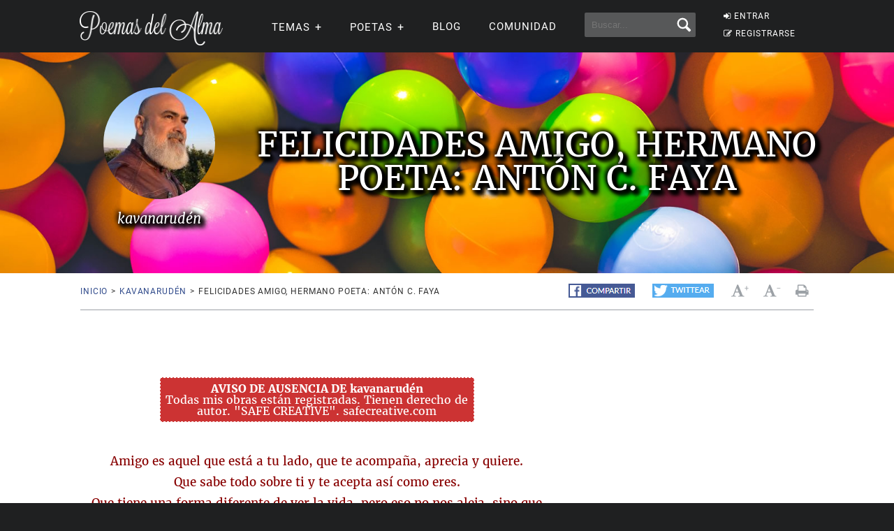

--- FILE ---
content_type: text/html; charset=UTF-8
request_url: https://www.poemas-del-alma.com/blog/mostrar-poema-556059
body_size: 14569
content:
<!DOCTYPE html><html xmlns="https://www.w3.org/1999/xhtml" lang="es"><head profile="https://gmpg.org/xfn/11">
	<title>Poema FELICIDADES AMIGO, HERMANO POETA:  ANTÓN C. FAYA, en Poemas del Alma</title>
      
    <meta charset="utf-8"/>   
        
        <link rel="preconnect dns-prefetch" href="https://www.googletagmanager.com" />
    <link rel="preconnect dns-prefetch" href="https://securepubads.g.doubleclick.net" />
    <link rel="preconnect dns-prefetch" href="https://c.amazon-adsystem.com" />
    
    	
    <link rel="preload" href="//www.poemas-del-alma.com/blog/wp-content/themes/poemas/assets/frontend/font/Roboto-Regular.woff" as="font" type="font/woff" crossorigin="anonymous">
<link rel="preload" href="//www.poemas-del-alma.com/blog/wp-content/themes/poemas/assets/frontend/font/Merriweather-Regular.woff" as="font" type="font/woff" crossorigin="anonymous">
<link rel="preload" href="//www.poemas-del-alma.com/blog/wp-content/themes/poemas/assets/frontend/font/Merriweather-Bold.woff" as="font" type="font/woff" crossorigin="anonymous">
<link rel="preload" href="//www.poemas-del-alma.com/blog/wp-content/themes/poemas/assets/frontend/font/Merriweather-Italic.woff" as="font" type="font/woff" crossorigin="anonymous">
<link rel="preload" href="//www.poemas-del-alma.com/blog/wp-content/themes/poemas/assets/frontend/font/fontello.woff?31867732" as="font" type="font/woff" crossorigin="anonymous">


        <link rel="stylesheet" media="all" href="//www.poemas-del-alma.com/blog/wp-content/themes/poemas/assets/frontend/css/screen20.css" />
   
   <meta property="og:image" content="https://www.poemas-del-alma.com/blog/wp-content/themes/poemas/images/iconos/default-avatar.jpeg" />
    

	<link rel="alternate" type="application/rss+xml" title="RSS 2.0" href="//www.poemas-del-alma.com/blog/feed" />
	<link rel="alternate" type="text/xml" title="RSS .92" href="//www.poemas-del-alma.com/blog/feed" />
	<link rel="alternate" type="application/atom+xml" title="Atom 0.3" href="//www.poemas-del-alma.com/blog/feed" />

	<link type="image/x-icon" href="//www.poemas-del-alma.com/favicon.ico" rel="shortcut icon" />
        
	<link rel="pingback" href="https://www.poemas-del-alma.com/blog/xmlrpc.php" />
    

<meta property="fb:admins" content="804467439" />






<meta name="viewport" content="width=device-width, initial-scale=1.0">



<meta property="og:image" content="//www.poemas-del-alma.com/blog/wp-content/themes/poemas/images/logo-login.png" />
<style>
.timeline-event-label {font-size:11pt;line-height:25px}
</style>


    
    <script defer type="text/javascript" src="https://www.poemas-del-alma.com/jquery-3.6.1.min.js"></script><script async src="https://securepubads.g.doubleclick.net/tag/js/gpt.js"></script>
<script type="text/javascript" src="https://www.poemas-del-alma.com/header-js-3.js"></script>


<!-- Google tag (gtag.js) -->
<script async src="https://www.googletagmanager.com/gtag/js?id=G-D7G5LNZX2L"></script>
<script>
  window.dataLayer = window.dataLayer || [];
  function gtag(){dataLayer.push(arguments);}
  gtag('js', new Date());

  gtag('config', 'G-D7G5LNZX2L', {
  'user_properties': {
    'logged_in_status': 'not_logged_in'
  }
});

</script>




<style id='global-styles-inline-css' type='text/css'>
:root{--wp--preset--aspect-ratio--square: 1;--wp--preset--aspect-ratio--4-3: 4/3;--wp--preset--aspect-ratio--3-4: 3/4;--wp--preset--aspect-ratio--3-2: 3/2;--wp--preset--aspect-ratio--2-3: 2/3;--wp--preset--aspect-ratio--16-9: 16/9;--wp--preset--aspect-ratio--9-16: 9/16;--wp--preset--color--black: #000000;--wp--preset--color--cyan-bluish-gray: #abb8c3;--wp--preset--color--white: #ffffff;--wp--preset--color--pale-pink: #f78da7;--wp--preset--color--vivid-red: #cf2e2e;--wp--preset--color--luminous-vivid-orange: #ff6900;--wp--preset--color--luminous-vivid-amber: #fcb900;--wp--preset--color--light-green-cyan: #7bdcb5;--wp--preset--color--vivid-green-cyan: #00d084;--wp--preset--color--pale-cyan-blue: #8ed1fc;--wp--preset--color--vivid-cyan-blue: #0693e3;--wp--preset--color--vivid-purple: #9b51e0;--wp--preset--gradient--vivid-cyan-blue-to-vivid-purple: linear-gradient(135deg,rgb(6,147,227) 0%,rgb(155,81,224) 100%);--wp--preset--gradient--light-green-cyan-to-vivid-green-cyan: linear-gradient(135deg,rgb(122,220,180) 0%,rgb(0,208,130) 100%);--wp--preset--gradient--luminous-vivid-amber-to-luminous-vivid-orange: linear-gradient(135deg,rgb(252,185,0) 0%,rgb(255,105,0) 100%);--wp--preset--gradient--luminous-vivid-orange-to-vivid-red: linear-gradient(135deg,rgb(255,105,0) 0%,rgb(207,46,46) 100%);--wp--preset--gradient--very-light-gray-to-cyan-bluish-gray: linear-gradient(135deg,rgb(238,238,238) 0%,rgb(169,184,195) 100%);--wp--preset--gradient--cool-to-warm-spectrum: linear-gradient(135deg,rgb(74,234,220) 0%,rgb(151,120,209) 20%,rgb(207,42,186) 40%,rgb(238,44,130) 60%,rgb(251,105,98) 80%,rgb(254,248,76) 100%);--wp--preset--gradient--blush-light-purple: linear-gradient(135deg,rgb(255,206,236) 0%,rgb(152,150,240) 100%);--wp--preset--gradient--blush-bordeaux: linear-gradient(135deg,rgb(254,205,165) 0%,rgb(254,45,45) 50%,rgb(107,0,62) 100%);--wp--preset--gradient--luminous-dusk: linear-gradient(135deg,rgb(255,203,112) 0%,rgb(199,81,192) 50%,rgb(65,88,208) 100%);--wp--preset--gradient--pale-ocean: linear-gradient(135deg,rgb(255,245,203) 0%,rgb(182,227,212) 50%,rgb(51,167,181) 100%);--wp--preset--gradient--electric-grass: linear-gradient(135deg,rgb(202,248,128) 0%,rgb(113,206,126) 100%);--wp--preset--gradient--midnight: linear-gradient(135deg,rgb(2,3,129) 0%,rgb(40,116,252) 100%);--wp--preset--font-size--small: 13px;--wp--preset--font-size--medium: 20px;--wp--preset--font-size--large: 36px;--wp--preset--font-size--x-large: 42px;--wp--preset--spacing--20: 0.44rem;--wp--preset--spacing--30: 0.67rem;--wp--preset--spacing--40: 1rem;--wp--preset--spacing--50: 1.5rem;--wp--preset--spacing--60: 2.25rem;--wp--preset--spacing--70: 3.38rem;--wp--preset--spacing--80: 5.06rem;--wp--preset--shadow--natural: 6px 6px 9px rgba(0, 0, 0, 0.2);--wp--preset--shadow--deep: 12px 12px 50px rgba(0, 0, 0, 0.4);--wp--preset--shadow--sharp: 6px 6px 0px rgba(0, 0, 0, 0.2);--wp--preset--shadow--outlined: 6px 6px 0px -3px rgb(255, 255, 255), 6px 6px rgb(0, 0, 0);--wp--preset--shadow--crisp: 6px 6px 0px rgb(0, 0, 0);}:where(.is-layout-flex){gap: 0.5em;}:where(.is-layout-grid){gap: 0.5em;}body .is-layout-flex{display: flex;}.is-layout-flex{flex-wrap: wrap;align-items: center;}.is-layout-flex > :is(*, div){margin: 0;}body .is-layout-grid{display: grid;}.is-layout-grid > :is(*, div){margin: 0;}:where(.wp-block-columns.is-layout-flex){gap: 2em;}:where(.wp-block-columns.is-layout-grid){gap: 2em;}:where(.wp-block-post-template.is-layout-flex){gap: 1.25em;}:where(.wp-block-post-template.is-layout-grid){gap: 1.25em;}.has-black-color{color: var(--wp--preset--color--black) !important;}.has-cyan-bluish-gray-color{color: var(--wp--preset--color--cyan-bluish-gray) !important;}.has-white-color{color: var(--wp--preset--color--white) !important;}.has-pale-pink-color{color: var(--wp--preset--color--pale-pink) !important;}.has-vivid-red-color{color: var(--wp--preset--color--vivid-red) !important;}.has-luminous-vivid-orange-color{color: var(--wp--preset--color--luminous-vivid-orange) !important;}.has-luminous-vivid-amber-color{color: var(--wp--preset--color--luminous-vivid-amber) !important;}.has-light-green-cyan-color{color: var(--wp--preset--color--light-green-cyan) !important;}.has-vivid-green-cyan-color{color: var(--wp--preset--color--vivid-green-cyan) !important;}.has-pale-cyan-blue-color{color: var(--wp--preset--color--pale-cyan-blue) !important;}.has-vivid-cyan-blue-color{color: var(--wp--preset--color--vivid-cyan-blue) !important;}.has-vivid-purple-color{color: var(--wp--preset--color--vivid-purple) !important;}.has-black-background-color{background-color: var(--wp--preset--color--black) !important;}.has-cyan-bluish-gray-background-color{background-color: var(--wp--preset--color--cyan-bluish-gray) !important;}.has-white-background-color{background-color: var(--wp--preset--color--white) !important;}.has-pale-pink-background-color{background-color: var(--wp--preset--color--pale-pink) !important;}.has-vivid-red-background-color{background-color: var(--wp--preset--color--vivid-red) !important;}.has-luminous-vivid-orange-background-color{background-color: var(--wp--preset--color--luminous-vivid-orange) !important;}.has-luminous-vivid-amber-background-color{background-color: var(--wp--preset--color--luminous-vivid-amber) !important;}.has-light-green-cyan-background-color{background-color: var(--wp--preset--color--light-green-cyan) !important;}.has-vivid-green-cyan-background-color{background-color: var(--wp--preset--color--vivid-green-cyan) !important;}.has-pale-cyan-blue-background-color{background-color: var(--wp--preset--color--pale-cyan-blue) !important;}.has-vivid-cyan-blue-background-color{background-color: var(--wp--preset--color--vivid-cyan-blue) !important;}.has-vivid-purple-background-color{background-color: var(--wp--preset--color--vivid-purple) !important;}.has-black-border-color{border-color: var(--wp--preset--color--black) !important;}.has-cyan-bluish-gray-border-color{border-color: var(--wp--preset--color--cyan-bluish-gray) !important;}.has-white-border-color{border-color: var(--wp--preset--color--white) !important;}.has-pale-pink-border-color{border-color: var(--wp--preset--color--pale-pink) !important;}.has-vivid-red-border-color{border-color: var(--wp--preset--color--vivid-red) !important;}.has-luminous-vivid-orange-border-color{border-color: var(--wp--preset--color--luminous-vivid-orange) !important;}.has-luminous-vivid-amber-border-color{border-color: var(--wp--preset--color--luminous-vivid-amber) !important;}.has-light-green-cyan-border-color{border-color: var(--wp--preset--color--light-green-cyan) !important;}.has-vivid-green-cyan-border-color{border-color: var(--wp--preset--color--vivid-green-cyan) !important;}.has-pale-cyan-blue-border-color{border-color: var(--wp--preset--color--pale-cyan-blue) !important;}.has-vivid-cyan-blue-border-color{border-color: var(--wp--preset--color--vivid-cyan-blue) !important;}.has-vivid-purple-border-color{border-color: var(--wp--preset--color--vivid-purple) !important;}.has-vivid-cyan-blue-to-vivid-purple-gradient-background{background: var(--wp--preset--gradient--vivid-cyan-blue-to-vivid-purple) !important;}.has-light-green-cyan-to-vivid-green-cyan-gradient-background{background: var(--wp--preset--gradient--light-green-cyan-to-vivid-green-cyan) !important;}.has-luminous-vivid-amber-to-luminous-vivid-orange-gradient-background{background: var(--wp--preset--gradient--luminous-vivid-amber-to-luminous-vivid-orange) !important;}.has-luminous-vivid-orange-to-vivid-red-gradient-background{background: var(--wp--preset--gradient--luminous-vivid-orange-to-vivid-red) !important;}.has-very-light-gray-to-cyan-bluish-gray-gradient-background{background: var(--wp--preset--gradient--very-light-gray-to-cyan-bluish-gray) !important;}.has-cool-to-warm-spectrum-gradient-background{background: var(--wp--preset--gradient--cool-to-warm-spectrum) !important;}.has-blush-light-purple-gradient-background{background: var(--wp--preset--gradient--blush-light-purple) !important;}.has-blush-bordeaux-gradient-background{background: var(--wp--preset--gradient--blush-bordeaux) !important;}.has-luminous-dusk-gradient-background{background: var(--wp--preset--gradient--luminous-dusk) !important;}.has-pale-ocean-gradient-background{background: var(--wp--preset--gradient--pale-ocean) !important;}.has-electric-grass-gradient-background{background: var(--wp--preset--gradient--electric-grass) !important;}.has-midnight-gradient-background{background: var(--wp--preset--gradient--midnight) !important;}.has-small-font-size{font-size: var(--wp--preset--font-size--small) !important;}.has-medium-font-size{font-size: var(--wp--preset--font-size--medium) !important;}.has-large-font-size{font-size: var(--wp--preset--font-size--large) !important;}.has-x-large-font-size{font-size: var(--wp--preset--font-size--x-large) !important;}
/*# sourceURL=global-styles-inline-css */
</style>
</head>

<body>


<header id="header" class="header">
        <div class="menuwif">
            <!-- Logo -->
            
                        <a href="https://www.poemas-del-alma.com/" class="logo"><img src="https://www.poemas-del-alma.com/blog/wp-content/themes/poemas/images/logo-retina.png" width="205px" height="49px" alt="Poemas del Alma" /></a>
            
            
    
            <!-- Hamburger icon -->
            <input class="side-menu" type="checkbox" id="side-menu"/>
            <label class="hamb" for="side-menu"><span class="hamb-line"></span></label>
    <div id="form-mobile-buscar">
    <input class="search-movil" type="checkbox" id="search-movil"/>
    <label class="buscar-mobile" for="search-movil" onclick="uncheck('all');"><img src="https://www.poemas-del-alma.com/blog/wp-content/themes/poemas/images/lupa-white.png" alt="Buscar" class="lupa-buscar" /></label>
    
                    <form id="form-mob" action="https://www.poemas-del-alma.com/blog/buscador">
                      
                        <input type="hidden" name="cx" value="partner-pub-2880401147580167:8t6zjj8oz7q" />
                        <input type="hidden" name="cof" value="FORID:10" />
                        <input type="hidden" name="ie" value="ISO-8859-1" />
                        <input type="text" name="q" class="input-search" placeholder="Buscar..." />
                        <input type="submit" class="input-submit" />
                			
						</form>
                    </div>
    
    
            <!-- Menu -->
            <nav class="nav">
                <ul class="menu">
                    
                                        <div id="order-perfil-guest" class="order-menu guesttopbottom">
                        <li class="guest-loginregister"><a href="https://www.poemas-del-alma.com/blog/wp-login.php"><i class="icon-login">&nbsp;</i>ENTRAR</a></li>
    					<li class="guest-loginregister"><a href="https://www.poemas-del-alma.com/blog/wp-login.php?action=register"><i class="icon-edit">&nbsp;</i>REGISTRARSE</a></li>
                    </div>
                                        
                    
                                        <div class="order-menu">
                    <input class="nav-has-submenu-us" type="checkbox" id="nav-has-submenu-us"/>
                    <label class="submenu-us-label" for="nav-has-submenu-us" onclick="uncheck('nav-has-submenu-us');">
                    <li>TEMAS<span class="signo-submenu-global" id="signo-submenu-us"></span></li>
                    </label>
                        <ul class="nav-submenu" id="nav-submenu-us">
                            <li><a href="//www.poemas-del-alma.com/amor.htm">Amor</a></li>
        					<li><a href="//www.poemas-del-alma.com/amistad.htm">Amistad</a></li>
        					<li><a href="//www.poemas-del-alma.com/familia.htm">Familia</a></li>
        					<li><a href="//www.poemas-del-alma.com/fechas-especiales.htm">Fechas especiales</a></li>
        					<li><a href="//www.poemas-del-alma.com/infantiles.htm">Infantiles</a></li>
        					<li><a href="//www.poemas-del-alma.com/perdon.htm">Perd&oacute;n</a></li>
        					<li><a href="//www.poemas-del-alma.com/religiosos.htm">Religiosos</a></li>
        					<li><a href="//www.poemas-del-alma.com/tristes.htm">Tristes</a></li>
                            
                            
                        </ul>
                    </div>
                    
                    
                    <div class="order-menu">
                    <input class="nav-has-submenu-poet" type="checkbox" id="nav-has-submenu-poet"/>
                    <label class="submenu-poet-label" for="nav-has-submenu-poet" onclick="uncheck('nav-has-submenu-poet');"><li>POETAS<span class="signo-submenu-global" id="signo-submenu-poet"></span></li></label>
                        <ul class="nav-submenu" id="nav-submenu-poet">
                            
      
      <li><a href="//www.poemas-del-alma.com/pablo-neruda.htm">Pablo Neruda</a></li>
								<li><a href="//www.poemas-del-alma.com/mario-benedetti.htm">Mario Benedetti</a></li>
								<li><a href="//www.poemas-del-alma.com/gabriela-mistral.htm">Gabriela Mistral</a></li>
								<li><a href="//www.poemas-del-alma.com/ruben-dario.htm">Rub&eacute;n Dar&iacute;o</a></li>
								<li><a href="//www.poemas-del-alma.com/amado-nervo.htm">Amado Nervo</a></li>
								<li><a href="//www.poemas-del-alma.com/jorge-luis-borges.htm">Jorge Luis Borges</a></li>
								<li><a href="//www.poemas-del-alma.com/sor-juana-ines-de-la-cruz.htm">Sor Juana</a></li>
								<li><a href="//www.poemas-del-alma.com/gustavo-adolfo-becquer.htm">Gustavo A. B&eacute;cquer</a></li>
								<li><a href="//www.poemas-del-alma.com/octavio-paz.htm">Octavio Paz</a></li>
								<li><a href="//www.poemas-del-alma.com/federico-garcia-lorca.htm">Federico Garc&iacute;a Lorca</a></li>
								<li><a href="//www.poemas-del-alma.com/alfonsina-storni.htm">Alfonsina Storni</a></li>
							
								<li><a href="//www.poemas-del-alma.com/jaime-sabines.htm">Jaime Sabines</a></li>
								<li><a href="//www.poemas-del-alma.com/antonio-machado.htm">Antonio Machado</a></li>
								<li><a href="//www.poemas-del-alma.com/jose-marti.htm">Jos&eacute; Mart&iacute;</a></li>
								<li><a href="//www.poemas-del-alma.com/francisco-de-quevedo.htm">Francisco de Quevedo</a></li>
								<li><a href="//www.poemas-del-alma.com/julia-de-burgos.htm">Julia de Burgos</a></li>
								<li><a href="//www.poemas-del-alma.com/garcilaso-de-la-vega.htm">Garcilaso de la Vega</a></li>
								<li><a href="//www.poemas-del-alma.com/miguel-de-unamuno.htm">Miguel de Unamuno</a></li>
								
                                
                                
								<li><a style="width:20px" href="//www.poemas-del-alma.com/a.html">A</a></li>
                                <li><a style="width:20px" href="//www.poemas-del-alma.com/b.html">B</a></li>
                                <li><a style="width:20px" href="//www.poemas-del-alma.com/c.html">C</a></li>
                                <li><a style="width:20px" href="//www.poemas-del-alma.com/d.html">D</a></li>
                                <li><a style="width:20px" href="//www.poemas-del-alma.com/e.html">E</a></li>
                                <li><a style="width:20px" href="//www.poemas-del-alma.com/f.html">F</a></li>
                                <li><a style="width:20px" href="//www.poemas-del-alma.com/g.html">G</a></li>
                                <li><a style="width:20px" href="//www.poemas-del-alma.com/h.html">H</a></li>
                                <li><a style="width:20px" href="//www.poemas-del-alma.com/i.html">I</a></li>
								<li><a style="width:20px" href="//www.poemas-del-alma.com/j.html">J</a></li>
                                <li><a style="width:20px" href="//www.poemas-del-alma.com/k.html">K</a></li>
                                <li><a style="width:20px" href="//www.poemas-del-alma.com/l.html">L</a></li>
                                <li><a style="width:20px" href="//www.poemas-del-alma.com/m.html">M</a></li>
                                <li><a style="width:20px" href="//www.poemas-del-alma.com/n.html">N</a></li>
                                <li><a style="width:20px" href="//www.poemas-del-alma.com/o.html">O</a></li>
                                <li><a style="width:20px" href="//www.poemas-del-alma.com/p.html">P</a></li>
                                <li><a style="width:20px" href="//www.poemas-del-alma.com/q.html">Q</a></li>
                                <li><a style="width:20px" href="//www.poemas-del-alma.com/r.html">R</a></li>
								<li><a style="width:20px" href="//www.poemas-del-alma.com/s.html">S</a></li>
                                <li><a style="width:20px" href="//www.poemas-del-alma.com/t.html">T</a></li>
                                <li><a style="width:20px" href="//www.poemas-del-alma.com/u.html">U</a></li>
                                <li><a style="width:20px" href="//www.poemas-del-alma.com/v.html">V</a></li>
                                <li><a style="width:20px" href="//www.poemas-del-alma.com/w.html">W</a></li>
                                <li><a style="width:20px" href="//www.poemas-del-alma.com/x.html">X</a></li>
                                <li><a style="width:20px" href="//www.poemas-del-alma.com/y.html">Y</a></li>
                                <li><a style="width:20px" href="//www.poemas-del-alma.com/z.html">Z</a></li>
							
       
                            
                            
                        </ul>
                        </div>
                    
                                        
                    <div class="order-menu">
                    <li><a href="//www.poemas-del-alma.com/blog/blog">Blog</a></li>
                    </div>
                    
                    <div class="order-menu">
                    <li><a href="//www.poemas-del-alma.com/blog/comunidad">Comunidad</a></li>
                    </div>
                    
                    
                    <div class="order-menu">
                    <li id="form-header-buscar">
                    <form action="//www.poemas-del-alma.com/blog/buscador">
                      
                        <input type="hidden" name="cx" value="partner-pub-2880401147580167:8t6zjj8oz7q" />
                        <input type="hidden" name="cof" value="FORID:10" />
                        <input type="hidden" name="ie" value="ISO-8859-1" />
                                                <input type="text" name="q" class="input-search" placeholder="Buscar..." />
                        <input type="submit" class="input-submit" />
                			
						</form>
                    </li>
                    
                    </div>
                        
                </ul>
            </nav>
        </div>
    </header>
    
    
 
            
            									

    


    


    
<div id="poema-content" class="page">

<style>
.grow {
  transition: padding 0.5s;
  -webkit-transition: padding 0.5s;
  overflow: hidden;
}
.grow:hover {
  padding-bottom: 150px !important;
  padding-top: 75px !important;
}

#editlink {
    opacity:0;   
    -webkit-transition:.5s;
    -moz-transition:.5s;
    -o-transition:.5s;
    -ms-transition:.5s;
    transition:.5s;
    float:right;
    background: #000;
    padding:10px;
    border: 1px solid #fff;
    font-size:13px;
}
#editlink a {
    color:#fff;
}
#header-post:hover #editlink {
    opacity:1;
}


.feed-poemas #header-post .container .post-autor div {height:90px;width:90px}
 .feed-poemas #header-post {padding:0;margin-bottom:20px}
 .feed-poemas #header-post .container {padding: 30px 0;border-top: 1px solid #cbc7c7;}
 .feed-poemas #header-post a {color: #000;}
 .feed-poemas #wrap {padding: 0 0 40px 0;}
.feed-poemas #header-post .container .post-autor .title-content {margin-bottom: 10px;}
.show-comments-feed.btn.btn-lg {margin-bottom: 40px;display:none}
.feed-poemas .show-comments-feed.btn.btn-lg {display:block}
.feed-poemas #nav-post {border: 0;}
.feed-poemas .comshidden {display: none;}

.icon-star-empty::before {
	content: '\e80f';
}

.fa-hearto::before, .fa-heart::before {
    margin-right: 8px;
}
  .fa-heart::before{content:"\2764";color:red !important}
  .fa-heart-o::before{content:"\2764";color:gray !important;}
  
  .fa-heart::before{content:"";display:inline-block;height:27px;width:27px;background-image: url('data:image/svg+xml;utf8,<svg xmlns="http://www.w3.org/2000/svg" viewBox="0 0 22 22"><path fill="red" d="M12 21.35l-1.45-1.32C5.4 15.36 2 12.28 2 8.5 2 5.42 4.42 3 7.5 3c1.74 0 3.41.81 4.5 2.09C13.09 3.81 14.76 3 16.5 3 19.58 3 22 5.42 22 8.5c0 3.78-3.4 6.86-8.55 11.54L12 21.35z"/></svg>');
  background-size: cover;fill:red;color:red}
  .fa-hearto::before{content:"";display:inline-block;height:27px;width:27px;background-image: url('data:image/svg+xml;utf8,<svg xmlns="http://www.w3.org/2000/svg" viewBox="0 0 22 22"><path fill="gray" d="M12 21.35l-1.45-1.32C5.4 15.36 2 12.28 2 8.5 2 5.42 4.42 3 7.5 3c1.74 0 3.41.81 4.5 2.09C13.09 3.81 14.76 3 16.5 3 19.58 3 22 5.42 22 8.5c0 3.78-3.4 6.86-8.55 11.54L12 21.35z"/></svg>');
  background-size: cover;fill:gray;color:gray}
  
  
  
  
  @media (min-width: 1024px) {
    
    #comments.comments-poem {
	display: flex;
	flex-wrap: wrap;
}

  #comments > .left {
	width: 100% !important;
    padding: 0 !important;
	order:2;
}

#comments > .right {

	float: left;
	width: 100% !important;
    order:1;
}

#comments > .right .card {
	width: 100% !important;
}

.list-comments li .list-comments-item .left {
	width: 16%;
}

.list-comments li .list-comments-item .right {
	width: 84%;
}

.item-fixed {
	position: unset !important;
}

}


  
 @media (min-width: 768px) {
  .feed-poemas .title-poem {font-size: 38px;}
  .feed-poemas #header-post {margin-bottom:0}
  .fa-hearto::before, .fa-heart::before {
    margin-right: 0px;
}
}
</style>

<div class="each-poema">
		<div id="header-post" class="grow" style="background-image: url(//www.poemas-del-alma.com/bg/poemas/abstract2.jpg);background-size: cover;color: white;text-shadow: 1px 1px 6px #000,2px 2px 6px #000,3px 3px 6px #000,4px 4px 6px #000,5px 5px 6px #000,6px 6px 6px #000,-3px -3px 6px #000;">

			<div class="container">
            <h1 class="title-poem">FELICIDADES AMIGO, HERMANO POETA:  ANTÓN C. FAYA</h1>
				<div class="post-autor">
                
                
					                
                    <div style="background:url(//www.poemas-del-alma.com/blog/wp-content/uploads/2013/10/userphoto/7e40221.jpeg);background-size: cover;" alt="" /></div>
					<h2 class="title-content">kavanarudén</h2>
				</div>
				
                
                                
			</div>
		</div>
		<div class="container">
        
                
			<nav id="nav-post" class="clearfix">
				<ul class="breadcrumbs left">
					<li><a href="//www.poemas-del-alma.com/">Inicio</a><span>></span></li> 
					<li><a href="//www.poemas-del-alma.com/blog/usuario-110974">kavanarudén</a><span>></span></li>
					<li>FELICIDADES AMIGO, HERMANO POETA:  ANTÓN C. FAYA</li>
 				</ul>
 				<div class="right clearfix">
	 				<ul class="share-buttons left">
                    
                        <li><a href="https://www.facebook.com/sharer/sharer.php?u=https://www.poemas-del-alma.com/blog/mostrar-poema-556059" target="_blank"><img src="//www.poemas-del-alma.com/blog/wp-content/themes/poemas/images/fb-compartir.png"></a></li>
	    				<li><a href="https://twitter.com/intent/tweet/?text=FELICIDADES+AMIGO%2C+HERMANO+POETA%3A++ANT%C3%93N+C.+FAYA&url=https://www.poemas-del-alma.com/blog/mostrar-poema-556059&via=Poemas_del_alma" target="_blank"><img src="//www.poemas-del-alma.com/blog/wp-content/themes/poemas/images/tw-twittear.png"></a></li>		 			</ul>
	 				<ul class="actions-post right">
	 					<li><a href="#"><i class="icon-font" id="incfont">&nbsp;</i><span>+</span></a></li>
	 					<li><a href="#"><i class="icon-font" id="decfont">&nbsp;</i><span>-</span></a></li>
	 					<li><a target="_blank" href="//www.poemas-del-alma.com/blog/imprimir-556059"><i class="icon-print">&nbsp;</i></a></li>
                        
                        	 				</ul>
	 			</div>
			</nav>
		</div>
        
        <div id="wrap">
			<div class="container">
				

<div class="anuncio"><!-- /22357687369/poemas_top -->
<div id='div-gpt-ad-1595426456480-0'>
<script>
    googletag.cmd.push(function() { googletag.display('div-gpt-ad-1595426456480-0'); });
  </script>
  </div></div>    <div id="content">
	<div class="block-content">
    
            <div align="center"><br /><div class="avisoaus"><strong>AVISO DE AUSENCIA DE kavanarudén</strong><br />Todas mis obras están registradas. Tienen derecho de autor. "SAFE CREATIVE". safecreative.com</div>        
                        
                        </div>						<div class="poem-entry" id="contentfont">
                        
                        <br /><div style="color:#800"  title="Estrofa escrita por kavanarudén"><p>Amigo es aquel que está a tu lado, que te acompaña, aprecia y quiere.<br />Que sabe todo sobre ti y te acepta así como eres.<br />Que tiene una forma diferente de ver la vida, pero eso no nos aleja, sino que nos une.<br />Una oportunidad de complementarse y crecer. <br />Tienes sus amigos, como tú tienes los tuyos, pero une un afecto y una hermandad.<br />En este portal he tenido la oportunidad de conocer gente fantástica, maravillosa,<br />que a través de su amistad (que ha ido creciendo poco a poco) he podido conocerme, <br />enriquecerme y ser mejor. <br />En este día especial quiero agradecer a la vida misma por las amigas y amigos<br />que he podido encontrar en esta gran familia del alma. Lo digo de corazón.<br />Hoy en particular doy gracias por la amistad que me une a tu persona, amigo y hermano ANTÓN.<br />Que nunca falte en tu vida el bienestar, el amor, la salud y la musa. <br />Mucha musa para que nos sigas deleitando con tus letras.<br />MIL FELICIDADES Y MUCHAS BENDICIONES A TI Y A TODOS TUS SERES QUERIDOS.<br />Kavi <br /></p></div></p>
<br /><div style="color:#000"  title="Estrofa escrita por Hugo Emilio Ocanto"><p>Anton C. de César. Así lo llamo yo.<br />Un amigo de ley.<br />Un ser que demuestra en todo momento<br />la hermandad que siente por nosotros todos.<br />Agradezco infinitamente a la vida tener su amistad.<br />Feliz de haber dado mi voz en un poema que dedicó a su esposa.<br />Y en los que realizó para sus tres hijos.<br />Una familia con permanente amor, que transmiten.<br />Amigo mío, te deseo un muy feliz cumpleaños<br />junto a tu esposa e hijos, amados seres<br />que existen en ti, permanentemente.<br />Felicidades, familia.<br />FELIZ DÍA, HERMANO DEL ALMA.<br /></p></div></p>
<br /><div style="color:#800"  title="Estrofa escrita por LUZ MARINA MENDEZ C."><p>Amistad, regazo del corazón que se extiende a quien camina al lado, a quien en lamentos y tristezas su existencia yace, o de vanagloria su espíritu rebosa.  Es estar ahí, prestar la mano y extender el alma.<br />Luz Marina Méndez Carrillo. <br /></p></div></p>
<br /><div style="color:#000"  title="Estrofa escrita por Yolanda Barry"><p>muchas felicidades,<br />a este buen poeta,<br />tus amigos te felicitamos<br />y te organizamos una fiesta.<br />que cumplas muchos años<br />y te bendiga Dios,<br />en esta aniversario<br />te saludamos con amor.<br />…………… ( …… ( ……( …… (<br />…………… () — () — () — ()<br />…………… || -— || — || — ||<br />………… .{*~*~*~*~*~*~*}<br />………@@@@@@@@@@@@@<br />…… { ~*~*~*~****~*~*~*~ }<br />… . @@@@@@@@@@@@@@@<br />… .{*~*~*~* H A P P Y *~*~*~*}<br />…{ *~*~ * B I R T H D A Y * ~*~* }<br />…{ ~*~*~*~*~*~ *~*~*~*~*~ }<br />…@@@@@@@@@@@@@@@@@<br />……………… … )———(<br />………… ____ ,———–, ___<br />…… … /________________<br />yolanda barry<br /></p></div></p>
<br /><div style="color:#800"  title="Estrofa escrita por Marcos Reyes Fuentes"><p>Hoy cumple años un poeta, o más bien cumple vidas, desnudando razones o dotándoles de alas, para que vuelen cada segundo. Es un poeta  de cursis angustias que esconde  en las sonrisas funerales, el que se libra de la confusión de las horas siendo un arquitecto de metáforas y sin temores confiesa un futuro de colores hallado en las pupilas de la amada. Hoy cumple viejas historias y las hace nuevas como el ave fénix y luego las envuelve en cintas de versos para regalarlas a todos. Él sabe oler y disfrutar la luz de cada día y a veces, sólo a veces, porque también es necesario;, llora poemas escritos  en el agua o escribe escarapelas de piedra en la frente, cuando suele hablar con la tristeza… pero siempre, siempre está dispuesto a dar la vida por amor.<br />¡Feliz cumpleaños poeta.. Feliz vida!.<br /></p></div></p>
<br /><div style="color:#000"  title="Estrofa escrita por Flor de Loto ✨"><p>Todos han tenido,<br />Algún recuerdo compartido.<br />Todos tienen en la memoria tu intachable carácter de letras. <br />Todos se ahogan en esa prosa y se reflejan en los renglones.<br />Y hoy te dedicamos esta humilde prosa llena de letra y sentimientos,<br />Quien te conoce de entre líneas se da cuenta <br />Que merecido tienes el día gran poeta, feliz cumpleaños. <br />Que el júbilo te rodee, te encuentre y te acune hoy y siempre.<br />Rea ✨<br /></p></div></p>
<br /><div style="color:#800"  title="Estrofa escrita por Dolores Luna. ☾ (Anna) ."><p>Desear que la edad sea un premio <br />que la vida sea un regalo <br />que la familia siempre acompañe <br />que las palabras sean la mejor expresión para desearte un feliz día lleno de salud y de bendiciones. <br />Dolores Luna. <br /></p></div></p>
<br /><div style="color:#000"  title="Estrofa escrita por Jorge Horacio Richino"><p>¡Querido Anton!<br />Te envío mis deseos de felicidad, para ti y los tuyos y que el Señor te continúe bendiciendo con muchos años más de vida, con rebosante salud, felicidad y prosperidad. <br />Que cada año se renueven tus deseos y que estos sean la motivación para luchar en pos de tus sueños.<br />Bien merecido lo tienes por tu condición de excelente persona y amigo de ley.<br />Y para el Poeta que hay en ti, siempre mis sinceras felicitaciones por tus elaboradas y profundas obras!<br />¡FELIZ CUMPLEAÑOS, HERMANO!<br />¡Un fuerte abrazo!<br /></p></div></p>
<br /><div style="color:#800"  title="Estrofa escrita por Ma. Gloria Carreón Zapata."><p>Felicidades al poeta<br />hermano amigo compañero de letras<br />porque a través de los años <br />sigue creando obras maestras<br />plasmando el más puro sentimiento.<br />¡Feliz Cumpleaños!<br /></p></div></p>
<br /><div style="color:#000"  title="Estrofa escrita por Yamila Valenzuela"><p>Un gran hombre<br />sutil, caballeroso y delicado.<br />Te deseo todas las cosas buenas que la vida da<br />y que a tu lado siempre esté la paz, el amor, la salud.<br />Feliz cumpleaños mi querido Anton<br />lluvia de bendiciones!<br />Apapacho!<br /></p></div></p>
<br /><div style="color:#800"  title="Estrofa escrita por Isis M"><p>Feliz está Antoncito<br />le traje dulces,<br />le traje regalitos<br />Feliz los amigos<br />amigas contentas<br />y el abridor?<br />hay que destapar la botella!<br />Feliz Antoncito<br />para ti larga vida<br />éxitos, salud y sopresas!<br />***<br />(Isis M.)<br /></p></div></p>
<br /><div style="color:#000"  title="Estrofa escrita por JAVIER SOLIS"><p>Que Antón cumpleaños es loable<br />como amigo es muy noble<br />es poeta inigualable<br />hermano inseparable<br />su amistad es incomparable<br />su persona indiscutible<br />Hoy celebramos con alegría imbatible<br />de manera alegre y memorable<br />FELIZ CUMPLEAÑOS HERMANO HONORABLE<br />Con abrazo re ajustable<br />JAVIER SOLÍS<br /></p></div></p>
<br /><div style="color:#800"  title="Estrofa escrita por Bolívar Delgado Arce"><p>No gana el mundo externo solamente con la presencia del poeta,<br />ganan los espíritus sensibles y nobles de sus anónimos lectores.<br />Gana con tu presencia, tu vida y tu pluma, POETA<br />siempre que has de mirar a Dios, al amor,   <br />a la vida misma, <br />así como a tu pueblo  <br />a la paz, y a la justicia.<br />B.D.A.<br /></p></div></p>
<br /><div style="color:#000"  title="Estrofa escrita por alicia perez hernandez"><p>MUCHAS FELICIDADES!! <br />AL AMIGO Y AL POETA ANTÓN POR SU CUMPLE <br />QUE DISFRUTE SU DÍA BAILANDO, CANTANDO, <br />Y COMIENDO MUCHO SOBRE TODO LA TORTA <br />DE SU CUMPLE QUE SOPLE LAS VELITAS Y <br />QUE PIDA SU DESEO Y SU DESEO SE CUMPLA <br />MUUUUUUUUUUUCHAS FELCIDADES!!!  <br /></p></div></p>
<br /><div style="color:#800"  title="Estrofa escrita por rosi12"><p>Por muchos años<br />de vida y por <br />delante juntos<br />en este portal <br />que nos contiene <br />y sostiene con la<br />alegria  y otras <br />veces compartir <br />tristes momentos <br />entre los amigos<br />de las letras <br />Salud!!!<br />(rosi12)<br /></p></div></p>
<br /><div style="color:#000"  title="Estrofa escrita por Anton C. Faya"><p>A los amigos, a los poetas, a quienes compartimos aura en letras, GRACIAS !!!!<br />GRACIAS por descubrir el hombre en estos languidos rasguidos de guitarra que uno tan tristemente esboza a veces como canto, a veces como llanto.<br />GRACIAS por nutrir este tenue resplandor de la garganta, este grito acallado que nos asfixia y que tambien nos libera.<br />GRACIAS por compartir el poder de lo sutil, de lo sincero.<br />GRACIAS Omar, inmenso Hugo, Luz, Yolanda, Marcos, Flor de Loto, Dolores, Jorguito, Maria, Chachi, Isis, Javier, Bolivar, Alicia, Rosi y a todos, quienes en este pequeño sitio me han hecho sentir aceptado....<br /></p></div></p>
<br /><div style="color:#800"  title="Estrofa escrita por Ania Belotti"><p>Amigas, amigos, alegría me da leerlos<br />Ramillete de flores son todos,<br />escribiendo sus bellas poesías<br />Respiran alegría sus bellos corazones<br />Disfrutamos de sus hermosas creaciones literarias.<br />Capaces de improvisar una obra artística<br />La amistad es un tesoro, aclara nuestras noches.<br />Se crece en medio de alegrías y dolores.<br />El afecto enriquece nuestros rostros tristes.<br />Ania<br /></p></div></p>
<br /><div style="color:#000"  title="Estrofa escrita por Rosalways"><p>Felicidades para ti,<br />alegría para tu corazón,<br />musas que te sigan inspirando<br />y mucho amor en tu vida<br />para que el tuyo en tus letras<br />sigas regalando.<br />Felicidades!!<br /></p></div></p>
<br /><div style="color:#800"  title="Estrofa escrita por KORO"><p>...amigo es oro y plata<br />que no deja de brillar<br />y cada latido del alma<br />no da la felicidad.<br />Anton amigo..un gran<br />abrazo con mucha sinceridad.<br />koro..19<br /></p></div></p>
<br /><div style="color:#000"  title="Estrofa escrita por felipe gonzalez mer"><p>Al amigo Antòn<br />poeta de corazòn<br />en dìa de cumpleaños<br />recibe de los amigos<br />fraternal felicitaciòn<br />por ser fieles testigos<br />de gran inspiraciòn<br />reflejada en versos<br />que fluyen del corazòn.<br />Felicidades .Felipe Gonzàlez Mer,<br />a<br /></p></div></p>
<br /><div style="color:#800"  title="Estrofa escrita por Hugo Emilio Ocanto"><p>Antón, amigo del alma<br />y del más sentido corazón.<br />Poeta sensible y amante<br />del buen sentir.<br />Gracias por tener mi amistad.<br />Agradecido a la vida por ser tu amigo.<br />Nuestra amistad, la de ayer, la de hoy,<br />la que ha de permanecer por siempre.<br />Felicidades eternas, hermano poeta.<br /></p></div></p>

      
<div class="likebox">
  
  <button data-authorId="110974" data-metaId="556059" data-tipo="1" href="javascript:void();" class="heart fa fa-hearto"> <span class="liketext">ME GUSTA</span> <span class="numlikes" id="numlikes">1</span> </button><style>
    
    .favorite-toggle{  color: #1f2021;}
    .likebox{display:flow-root;}
    .icon-star::before {color: #ffa371;}
    
    .heart{margin-bottom:25px}
    
    .feed-poemas #nav-post {display: none;}
    
    @media (min-width: 768px){
        .likebox{display:flex;  justify-content: space-evenly;}
        .heart{margin-bottom:0}
        .feed-poemas #nav-post {display: block;}
    }
    </style><button style="font-size: 30px;padding: 0px 16px 2px 8px;height: 47px;" href="javascript:void();"><span class="liketext"><a class="favorite-toggle" rel="nofollow" href="#" data-url="y556059"><i class="icon-star-empty" style="font-size:30px;color:gray;">&nbsp;</i> FAVORITO</a></span></button><div id="likeboxerror"></div>
</div>

<script type="text/javascript">
document.addEventListener('DOMContentLoaded', function() {
    var hearts = document.querySelectorAll('.heart.fa');
    hearts.forEach(function(heart) {
        heart.addEventListener('click', function() {
            document.getElementById("likeboxerror").innerHTML = "<br /><br /><strong><a href=\"//www.poemas-del-alma.com/blog/wp-login.php?action=register&redirect_to=https%3A%2F%2Fwww.poemas-del-alma.com%3A443%2Fblog%2Fmostrar-poema-556059\">Registrate para darle Me gusta a este poema</a>, o si ya estás registrad@, <a href=\"//www.poemas-del-alma.com/blog/wp-login.php?redirect_to=https%3A%2F%2Fwww.poemas-del-alma.com%3A443%2Fblog%2Fmostrar-poema-556059\">logueate aquí</a>.</strong>";
        });
    });
});
</script>


						</div>
						<!--/poem-entry-->
                        

                        
					</div>
					<!--/block-content--> 
                    
                                        
                    <div class="card clearfix datospoema">
												<ul class="list-border">
                        
                        
                        
                        <li><strong>
                        Autores:    
    </strong> 
	<a href="//www.poemas-del-alma.com/blog/usuario-110974">Kavanaruden</a> (Seudónimo), <a href="//www.poemas-del-alma.com/blog/usuario-79176">hugo emilio ocanto</a>, <a href="//www.poemas-del-alma.com/blog/usuario-27541">LUZ MARINA MENDEZ C.</a>, <a href="//www.poemas-del-alma.com/blog/usuario-63559">Generala Girasol (cuartel)</a>, <a href="//www.poemas-del-alma.com/blog/usuario-194243">Marcos</a>, <a href="//www.poemas-del-alma.com/blog/usuario-209011">Rea</a>, <a href="//www.poemas-del-alma.com/blog/usuario-198362">Dolores Luna.☾</a>, <a href="//www.poemas-del-alma.com/blog/usuario-181415">Jorge Horacio Richino</a>, <a href="//www.poemas-del-alma.com/blog/usuario-96266">Poetaymusadelared</a>, <a href="//www.poemas-del-alma.com/blog/usuario-201947">Yamila.</a>, <a href="//www.poemas-del-alma.com/blog/usuario-124477">Isis M</a>, <a href="//www.poemas-del-alma.com/blog/usuario-157836">JAVIER SOLIS</a>, <a href="//www.poemas-del-alma.com/blog/usuario-157461">BDA2211</a>, <a href="//www.poemas-del-alma.com/blog/usuario-80204">alicia perez hernandez</a>, <a href="//www.poemas-del-alma.com/blog/usuario-79622">rosi12</a>, <a href="//www.poemas-del-alma.com/blog/usuario-177575">Anton C. Faya</a>, <a href="//www.poemas-del-alma.com/blog/usuario-201063">Ania</a>, <a href="//www.poemas-del-alma.com/blog/usuario-147892">Rosalways</a>, <a href="//www.poemas-del-alma.com/blog/usuario-208532">koro </a>, <a href="//www.poemas-del-alma.com/blog/usuario-100058">felipe gonzalez mer</a></li><li><strong>Se ve: </strong>Todos los versos</li><li><strong>
Finalizado: </strong>
16 de octubre de 2019 a las 07:30</li>

<li><strong>Límite: 5 d&iacute;as</strong></li><li><strong>Invitados: </strong>Amigos (pueden participar los usuarios en su lista de amigos)</li><li><strong>Comentario del autor sobre el poema: </strong>FELIZ CUMPLEAÑOS CÉSAR, AMIGO Y HERMANO DEL ALMA. DOY GRACIAS A LA VIDA POR TU TI Y LA OPORTUNIDAD QUE ME HA OTORGADO, AL IGUAL QUE A MUCHOS EN ESTE PORTAL, DE CONOCERTE. UN ABRAZO FUERTE </li><li><strong>Categoría:</strong> Amistad</li>
<li><strong>Lecturas:</strong> 
319</li>
<li><span class="usu-favs"><strong>Usuarios favoritos de este poema:</strong> <a href="//www.poemas-del-alma.com/blog/usuario-79176">Hugo Emilio Ocanto</a>, <a href="//www.poemas-del-alma.com/blog/usuario-110974">kavanarudén</a>, <a href="//www.poemas-del-alma.com/blog/usuario-43966">Mauro Enrique Lopez Z.</a>, <a href="//www.poemas-del-alma.com/blog/usuario-177575">Anton C. Faya</a>, <a href="//www.poemas-del-alma.com/blog/usuario-181415">Jorge Horacio Richino</a>, <a href="//www.poemas-del-alma.com/blog/usuario-96266">Ma. Gloria Carreón Zapata.</a>, <a href="//www.poemas-del-alma.com/blog/usuario-194243">Marcos Reyes Fuentes</a>, <a href="//www.poemas-del-alma.com/blog/usuario-201947">Yamila Valenzuela</a>, <a href="//www.poemas-del-alma.com/blog/usuario-124477">Isis M</a>, <a href="//www.poemas-del-alma.com/blog/usuario-171223">Ágora</a>, <a href="//www.poemas-del-alma.com/blog/usuario-79622">rosi12</a>, <a href="//www.poemas-del-alma.com/blog/usuario-208532">KORO</a>, <a href="//www.poemas-del-alma.com/blog/usuario-201063">Ania Belotti</a>, <a href="//www.poemas-del-alma.com/blog/usuario-188210">alupego (Ángel L. Pérez)</a>, <a href="//www.poemas-del-alma.com/blog/usuario-196702">Lualpri</a>, <a href="//www.poemas-del-alma.com/blog/usuario-4178">Eco del alma</a>, <a href="//www.poemas-del-alma.com/blog/usuario-122237">Ben-.</a></span></li>                    
                        
						</ul>
					</div>
					<!--/box-card-->

                      
                    
                    
                    </div>
				<!--/content-->


<div class="pre_sticky">
<!-- /22357687369/poemas_pre_sticky -->
<div id='div-gpt-ad-1654732384803-2' style='margin-bottom:20px'>
<script>
    googletag.cmd.push(function() { googletag.display('div-gpt-ad-1654732384803-2'); });
  </script>
  </div>
</div>

				<div id="sidebar" class="sidebar anuncio-poeta-inner">
					
                <!-- /22357687369/poemas_sticky -->
<div id='div-gpt-ad-1654732384803-0'>
<script>
    googletag.cmd.push(function() { googletag.display('div-gpt-ad-1654732384803-0'); });
  </script>
  </div>


				</div>
				<!--/sidebar-->
					                    
                    
			

    
    

   

</div><div style="clear:both"></div>
       
        </div>
        
        </div>
		<!--/wrap-->
<div id="scrollRecomendacion"> 

    <div class="recomendacion">
        <div class="recomendacion-content">
            <span class="recomendacion-titulo">Llevate gratis una Antolog&iacute;a Po&eacute;tica &darr;</span>
            <div class="recomendacion-posts">
            
            <form action="https://boletin.poemas-del-alma.com/def-sendy/subscribe" method="POST" accept-charset="utf-8">
        <img src="https://www.poemas-del-alma.com/170067563021.png" loading="lazy" class="ebook-overlay" />
        <br class="nomobile" />
        
        <span class="lista-tics-newsletter"><strong>&#10004;</strong> Recibe el ebook en segundos</span>
        <span class="lista-tics-newsletter"><strong>&#10004;</strong> 50 poemas de 50 poetas distintos</span>
       
    	    
    	<input type="email" placeholder="Email" name="email" id="email" required /><br/>
        <p style="display:inline-block;width:auto;margin: 10px 0 10px 0 !important;" class="g-recaptcha" data-sitekey="6Lc4FbwpAAAAAESGoMT043UeBmElITyTWxP8qhnS"></p>
    		
    	<div style="display:none;">
	<label for="hp">HP</label><br/>
	<input type="text" name="hp" id="hp"/>
	</div>
    	<input type="hidden" name="list" value="yO5lRbLAIMzXP2ToZ763r9mw"/>
    	<input type="hidden" name="subform" value="yes"/>
    	<input class="btn btn-blue btn-lg left" style="margin-top: 5px;" type="submit" name="submit" id="submit" value="Recibir el libro" />
    </form>
            
            </div>
        </div>
        <button id="closeScrollRecomendacion" class="close-btn">Cerrar</button>
    </div>
</div>
                
                <div id="abrelayer"></div>
                
                
                <script defer src="https://www.poemas-del-alma.com/overlay-js.js"></script>
    <div class="container">
	<div id="comments" class="comments-poem clearfix">
    
		<div class="left">
        
        <a href="#" class="show-comments-feed btn btn-lg">Comentarios +</a>        
        <div class="comshidden">
        
                
			<h3 class="title-content">Comentarios<span class="bg-box bg-box-blue bg-box-md">2</span></h3>

			<ul class="list-comments">
                        <li class="card">
					<div class="list-comments-item clearfix">
						<div class="left">
                        					
							<a href="//www.poemas-del-alma.com/blog/usuario-30836" class="avatar-comment"><img src="//www.poemas-del-alma.com/blog/wp-content/uploads/2010/03/userphoto/thumb_b0d12b8.jpeg"></a>
						</div>
						<div class="right">
							<a href="//www.poemas-del-alma.com/blog/usuario-30836">Margarita Dimartino de Paoli</a>
                            							<time class="text-small">29 de octubre de 2019 a las 00:58</time>
							<p>MUCHAS FELICIDADES EN TU DÍA DE CUMPLEAÑOS, QUE LO DISFRUTES CON TU FAMILIA Y AMIGOS, PERO QUE NO TE OLVIDES EN EL MOMENTO DE BRINDAR  DE LEVANTAR UNA COPITA CONMIGO, QUE VENGO DESDE LA ARGENTINA, SIN IMPORTARME LO QUE GASTE, A BRINDAR CON VOS MI BUEN AMIGO POETA ANTON, FELICIDADES Y BESOS.-<br />
QUE LO DISFRUTES...!<br />
FELICIDADES,,,!<br />
MARGARITA...!</p>						</div>
					</div>
					<footer class="clearfix">
						<ul class="left">
                        
                        
                			
						</ul>
                        					</footer>
                    
                                              
					
                    
                                        
				
                                <li class="card">
					<div class="list-comments-item clearfix">
						<div class="left">
                        					
							<a href="//www.poemas-del-alma.com/blog/usuario-122237" class="avatar-comment"><img src="//www.poemas-del-alma.com/blog/wp-content/uploads/2014/05/userphoto/thumb_fbc88ce.jpeg"></a>
						</div>
						<div class="right">
							<a href="//www.poemas-del-alma.com/blog/usuario-122237">Ben-.</a>
                            							<time class="text-small">31 de mayo de 2020 a las 08:22</time>
							<p>Un buen amigo, y un esplendente poeta, aunque él, no se lo crea. Un abrazo amigo y felicidades, tardamente expresadas!<br />
<br />
</p>						</div>
					</div>
					<footer class="clearfix">
						<ul class="left">
                        
                        
                			
						</ul>
                        					</footer>
                    
                                              
					
                    
                                        
				
                </ul></div>
            </div>
        <!--/left--><br /><br /><span class="linejait">Para poder comentar y calificar este poema, debes estar registrad@. <a href="//www.poemas-del-alma.com/blog/wp-login.php?action=register&redirect_to=https%3A%2F%2Fwww.poemas-del-alma.com%3A443%2Fblog%2Fmostrar-poema-556059">Regístrate aquí</a> o si ya estás registrad@, <a href="//www.poemas-del-alma.com/blog/wp-login.php?redirect_to=https%3A%2F%2Fwww.poemas-del-alma.com%3A443%2Fblog%2Fmostrar-poema-556059">logueate aquí</a>.</span>    
    
    </div>
			<!--/right-->
    
            
            
            
            	</div>

	</div>
	<!--/comments-->

</div>

        
	<div id="bottom">
		<div class="container">

			<div class="col-6 col-8-tablet">
				<div class="card card-dark">
					                    
                    <span class="titulo-columna">Usuarios</span>
                    <ul>                        <li><a href="//www.poemas-del-alma.com/blog/wp-login.php"><i class="icon-login">&nbsp;</i>ENTRAR</a></li>
						<li><a href="//www.poemas-del-alma.com/blog/wp-login.php?action=register"><i class="icon-edit">&nbsp;</i>REGISTRARSE</a></li>
                        </ul>				</div>
				<!--/card-->
			</div>
			<!--/col-6-->

			<div class="col-8-tablet">	

				<div class="col-3 col-4-tablet col-4-tablet">
					<div class="card card-dark">
                        <span class="titulo-columna">Especiales</span>
						<ul>
							                            <li><a href="//www.poemas-del-alma.com/metrica.php">Analizar m&eacute;trica</a></li>
                			<li><a href="//www.poemas-del-alma.com/silabas.php">Separar en s&iacute;labas</a></li>
                			<li><a href="//www.poemas-del-alma.com/blog/resumenes-de-libros">Res&uacute;menes de libros</a></li>
                			<li><a href="//www.poemas-del-alma.com/blog/taller-literario">Taller Literario</a></li>
                			<li><a href="//www.poemas-del-alma.com/blog/biografias-de-escritores">Biograf&iacute;as de Escritores</a></li>
						</ul>
					</div>
					<!--/card-->
				</div>
				<!--/col-3-->

				<div class="col-3 col-4-tablet col-4-tablet-omega">
					<div class="card card-dark">
                        <span class="titulo-columna">Archivos</span>
						<ul>
                            <li><a href="//www.poemas-del-alma.com/blog/archivos-anio-2025">2025</a> - <a href="//www.poemas-del-alma.com/blog/archivos-anio-2024">2024</a></li>
                            <li><a href="//www.poemas-del-alma.com/blog/archivos-anio-2023">2023</a> - <a href="//www.poemas-del-alma.com/blog/archivos-anio-2022">2022</a> - <a href="//www.poemas-del-alma.com/blog/archivos-anio-2021">2021</a> - <a href="//www.poemas-del-alma.com/blog/archivos-anio-2020">2020</a> - <a href="//www.poemas-del-alma.com/blog/archivos-anio-2019">2019</a> - <a href="//www.poemas-del-alma.com/blog/archivos-anio-2018">2018</a></li>
							<li><a href="//www.poemas-del-alma.com/blog/archivos-anio-2017">2017</a> - <a href="//www.poemas-del-alma.com/blog/archivos-anio-2016">2016</a> - <a href="//www.poemas-del-alma.com/blog/archivos-anio-2015">2015</a> - <a href="//www.poemas-del-alma.com/blog/archivos-anio-2014">2014</a> - <a href="//www.poemas-del-alma.com/blog/archivos-anio-2013">2013</a> - <a href="//www.poemas-del-alma.com/blog/archivos-anio-2012">2012</a></li>
							<li><a href="//www.poemas-del-alma.com/blog/archivos-anio-2011">2011</a> - <a href="//www.poemas-del-alma.com/blog/archivos-anio-2010">2010</a> - <a href="//www.poemas-del-alma.com/blog/archivos-anio-2009">2009</a> - <a href="//www.poemas-del-alma.com/blog/archivos-anio-2008">2008</a> - <a href="//www.poemas-del-alma.com/blog/archivos-anio-2007">2007</a> - <a href="//www.poemas-del-alma.com/blog/archivos-anio-2006">2006</a></li>
						</ul>
					</div>
					<!--/card-->
                    <a href="https://www.youtube.com/poemas" class="btn btn-pint" style="background-color:#cd2020"><span style="vertical-align: text-top;">Seguinos en YouTube</span><img loading="lazy" style="margin-left:17px" src="//www.poemas-del-alma.com/blog/wp-content/themes/poemas/images/iconos/youtube.png" alt="YouTube" /></a>
					<a href="https://www.facebook.com/PoemasdelAlma" class="btn btn-fb"><span>Seguinos en Facebook</span><i class="icon-facebook">&nbsp;</i></a>
					<a href="https://twitter.com/Poemas_del_alma/" class="btn btn-tw"><span>Seguinos en Twitter</span><i class="icon-twitter">&nbsp;</i></a>
					<a href="https://www.pinterest.com/poemasdelalma/" class="btn btn-pint"><span>Seguinos en Pinterest</span><i class="icon-pinterest">&nbsp;</i></a>
				</div>
				<!--/col-3-->

			</div>
			<!--/col-8-tablet-->

		</div>
		<!--/container-->

	</div>
	<!--/bottom-->
    
	<div id="site-footer">
		<div class="container">
			<ul class="left">
                				<li><a href="//www.poemas-del-alma.com/sitemap.php">Sitemap</a></li>
				<li><a href="//www.poemas-del-alma.com/blog/sitemap-2">Sitemap 2</a></li>
				<li><a href="//www.poemas-del-alma.com/blog/sitemap-3">Sitemap 3</a></li>
				<li><a href="//www.poemas-del-alma.com/blog/politica-de-privacidad" rel="nofollow">Privacidad</a></li>
                <li><a href="//www.poemas-del-alma.com/blog/terminos-de-servicio" rel="nofollow">TOS</a></li>
				<li><a href="//www.poemas-del-alma.com/blog/contacto" rel="nofollow">Contacto</a></li>
				<li><a href="//www.poemas-del-alma.com/blog/contacto" rel="nofollow">Publicidad</a></li>
                			</ul>
			<a href="//www.poemas-del-alma.com/" class="right logo-footer">				
				                     <img src="//www.poemas-del-alma.com/logo-icon-white-96.png" loading="lazy" width="48px" height="48px" style="position: relative;top: -2px;margin-right: 10px;" alt="Poemas del Alma" />
                     <img src="//www.poemas-del-alma.com/blog/wp-content/themes/poemas/images/logo-home.png" loading="lazy" width="205px" height="49px" alt="Poemas del Alma" />
			</a>
		</div>
		<!--/container-->
        
	</div>
	<!--/site-footer-->

	<a href="#" id="go-top" class="hide"><i class="icon-right-open" aria-label="Subir">&nbsp;</i></a>

    
    <!--Scripts-->

    
    
    <script type="text/javascript" src="https://www.poemas-del-alma.com/lazy-youtube-embed-2.js" defer></script>      
    <script type="text/javascript" src="https://www.poemas-del-alma.com/app-new-scroll-7.js" defer></script><script type="speculationrules">
{"prefetch":[{"source":"document","where":{"and":[{"href_matches":"/blog/*"},{"not":{"href_matches":["/blog/wp-*.php","/blog/wp-admin/*","/blog/wp-content/uploads/*","/blog/wp-content/*","/blog/wp-content/plugins/*","/blog/wp-content/themes/poemas/*","/blog/*\\?(.+)"]}},{"not":{"selector_matches":"a[rel~=\"nofollow\"]"}},{"not":{"selector_matches":".no-prefetch, .no-prefetch a"}}]},"eagerness":"conservative"}]}
</script>


<script defer src="https://static.cloudflareinsights.com/beacon.min.js/vcd15cbe7772f49c399c6a5babf22c1241717689176015" integrity="sha512-ZpsOmlRQV6y907TI0dKBHq9Md29nnaEIPlkf84rnaERnq6zvWvPUqr2ft8M1aS28oN72PdrCzSjY4U6VaAw1EQ==" data-cf-beacon='{"version":"2024.11.0","token":"39f4d3f030984b1491ce801535a6d385","r":1,"server_timing":{"name":{"cfCacheStatus":true,"cfEdge":true,"cfExtPri":true,"cfL4":true,"cfOrigin":true,"cfSpeedBrain":true},"location_startswith":null}}' crossorigin="anonymous"></script>
</body>
</html>

--- FILE ---
content_type: text/html; charset=utf-8
request_url: https://www.google.com/recaptcha/api2/aframe
body_size: 266
content:
<!DOCTYPE HTML><html><head><meta http-equiv="content-type" content="text/html; charset=UTF-8"></head><body><script nonce="82IRvjrAHB7oLOSah4us4g">/** Anti-fraud and anti-abuse applications only. See google.com/recaptcha */ try{var clients={'sodar':'https://pagead2.googlesyndication.com/pagead/sodar?'};window.addEventListener("message",function(a){try{if(a.source===window.parent){var b=JSON.parse(a.data);var c=clients[b['id']];if(c){var d=document.createElement('img');d.src=c+b['params']+'&rc='+(localStorage.getItem("rc::a")?sessionStorage.getItem("rc::b"):"");window.document.body.appendChild(d);sessionStorage.setItem("rc::e",parseInt(sessionStorage.getItem("rc::e")||0)+1);localStorage.setItem("rc::h",'1769907845695');}}}catch(b){}});window.parent.postMessage("_grecaptcha_ready", "*");}catch(b){}</script></body></html>

--- FILE ---
content_type: application/javascript; charset=utf-8
request_url: https://fundingchoicesmessages.google.com/f/AGSKWxX0LWnV6vVob_ieSB3WCaQtlwn9dg21-Tw8PjJPXSRzfTXXUH1pB5hCofHyMFU2O6nk91RJ-aDJrLkfEsODerzoLq6E-gUDygYAELXmusz9G4zrNRxfMYIWWh3cjrtivXQ6798fXVAp6WZjpwQ6M-X1NtKPIUySHi_A8yqbY24SgS6YF7GvexQ08egU/_/adcash-/aderlee_ads./728x90top./banner/show.php/ad-updated-
body_size: -1283
content:
window['cbc45911-0fb9-4500-89e0-3f86b34f99f6'] = true;

--- FILE ---
content_type: application/javascript; charset=utf-8
request_url: https://fundingchoicesmessages.google.com/f/AGSKWxVVOFg7dQgH_PjpW7lGmh_kX97iqvzgcBm42yd3PFMJ4JK9f2AWhihjIBAUtOQ9t9DVLc6ce0SyWtiC7ri4vZybqyyu67VlKrGBwhAYadolq5nrrm66CwnJQ-i-2hiZcjTFFtU7gA==?fccs=W251bGwsbnVsbCxudWxsLG51bGwsbnVsbCxudWxsLFsxNzY5OTA3ODQ0LDYyMDAwMDAwMF0sbnVsbCxudWxsLG51bGwsW251bGwsWzddXSwiaHR0cHM6Ly93d3cucG9lbWFzLWRlbC1hbG1hLmNvbS9ibG9nL21vc3RyYXItcG9lbWEtNTU2MDU5IixudWxsLFtbOCwiRmYwUkdIVHVuOEkiXSxbOSwiZW4tVVMiXSxbMTksIjIiXSxbMTcsIlswXSJdLFsyNCwiIl0sWzI5LCJmYWxzZSJdXV0
body_size: -205
content:
if (typeof __googlefc.fcKernelManager.run === 'function') {"use strict";this.default_ContributorServingResponseClientJs=this.default_ContributorServingResponseClientJs||{};(function(_){var window=this;
try{
var RH=function(a){this.A=_.t(a)};_.u(RH,_.J);var SH=_.ed(RH);var TH=function(a,b,c){this.B=a;this.params=b;this.j=c;this.l=_.F(this.params,4);this.o=new _.eh(this.B.document,_.O(this.params,3),new _.Qg(_.Rk(this.j)))};TH.prototype.run=function(){if(_.P(this.params,10)){var a=this.o;var b=_.fh(a);b=_.Od(b,4);_.jh(a,b)}a=_.Sk(this.j)?_.be(_.Sk(this.j)):new _.de;_.ee(a,9);_.F(a,4)!==1&&_.G(a,4,this.l===2||this.l===3?1:2);_.Fg(this.params,5)&&(b=_.O(this.params,5),_.hg(a,6,b));return a};var UH=function(){};UH.prototype.run=function(a,b){var c,d;return _.v(function(e){c=SH(b);d=(new TH(a,c,_.A(c,_.Qk,2))).run();return e.return({ia:_.L(d)})})};_.Uk(8,new UH);
}catch(e){_._DumpException(e)}
}).call(this,this.default_ContributorServingResponseClientJs);
// Google Inc.

//# sourceURL=/_/mss/boq-content-ads-contributor/_/js/k=boq-content-ads-contributor.ContributorServingResponseClientJs.en_US.Ff0RGHTun8I.es5.O/d=1/exm=kernel_loader,loader_js_executable/ed=1/rs=AJlcJMwj_NGSDs7Ec5ZJCmcGmg-e8qljdw/m=web_iab_tcf_v2_signal_executable
__googlefc.fcKernelManager.run('\x5b\x5b\x5b8,\x22\x5bnull,\x5b\x5bnull,null,null,\\\x22https:\/\/fundingchoicesmessages.google.com\/f\/AGSKWxVDBFGir8ol88rrYZjixVelT9vRiiWCVhCIdaocMPHm36fng1ixGBX7wyJM-Y7SKtrMFP7PUaxfuYcllbsuFvZGSUFJE4e8AXiYzou_7M9PvbYrDixn7boNPyLlJOQXeb7Sa3-7_w\\\\u003d\\\\u003d\\\x22\x5d,null,null,\x5bnull,null,null,\\\x22https:\/\/fundingchoicesmessages.google.com\/el\/AGSKWxXW8v4q7Tpmp3GpAVXa1Kj2KLcXEaRbNaFE1yvCaAvkT95LwFJhvKFJUzWIc0pDshh-hHfMVlae-3PHfCjcZxercO6_aJQ6UWjwmLhSFY6MZIgUmBxE4IA1_VAw8P2y9pzIHd7Pzw\\\\u003d\\\\u003d\\\x22\x5d,null,\x5bnull,\x5b7\x5d\x5d\x5d,\\\x22poemas-del-alma.com\\\x22,1,\\\x22es\\\x22,null,null,null,null,1\x5d\x22\x5d\x5d,\x5bnull,null,null,\x22https:\/\/fundingchoicesmessages.google.com\/f\/AGSKWxXFipOL3JnM7QYT7zA0HGHs9OAXgMG-KI61dgjAdsn3XfHR36ZOMO4IDe2un0-4detL8fJ5g8D2VLS_YVrgBUUxAUXpcz2ub-bnOejyq6k_NkBgou5XjQqkdnGZAXMHIvOUeWlt_Q\\u003d\\u003d\x22\x5d\x5d');}